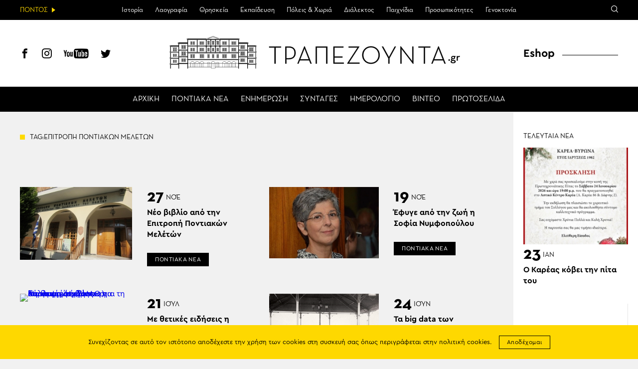

--- FILE ---
content_type: text/html; charset=UTF-8
request_url: https://www.trapezounta.gr/tag/%CE%B5%CF%80%CE%B9%CF%84%CF%81%CE%BF%CF%80%CE%B7-%CF%80%CE%BF%CE%BD%CF%84%CE%B9%CE%B1%CE%BA%CF%89%CE%BD-%CE%BC%CE%B5%CE%BB%CE%B5%CF%84%CF%89%CE%BD/page/2/
body_size: 14722
content:
<!DOCTYPE html>
<htmllang="el" class="jsarchive paged tag tag-887 paged-2 tag-paged-2 wp-theme-vg-twig theme-vg-twig woocommerce-no-js">
<head>
    <meta charset="UTF-8">
    <meta http-equiv="X-UA-Compatible" content="IE=edge,chrome=1">
    <meta name="viewport" content="width=device-width, initial-scale=1.0, maximum-scale=1, user-scalable=no">
    <meta name="format-detection" content="telephone=no">
    <meta name="blitz" content="mu-659c418a-34b5e56c-4cfac132-ab860575">
    <meta id="token" name="token" content="1ee6498112"><meta name='robots' content='index, follow, max-image-preview:large, max-snippet:-1, max-video-preview:-1' />
	<style>img:is([sizes="auto" i], [sizes^="auto," i]) { contain-intrinsic-size: 3000px 1500px }</style>
	
	<!-- This site is optimized with the Yoast SEO plugin v22.3 - https://yoast.com/wordpress/plugins/seo/ -->
	<title>ΕΠΙΤΡΟΠΗ ΠΟΝΤΙΑΚΩΝ ΜΕΛΕΤΩΝ | Σελίδα 2 από 2 | ΤΡΑΠΕΖΟΥΝΤΑ.gr</title>
	<link rel="canonical" href="https://www.trapezounta.gr/tag/επιτροπη-ποντιακων-μελετων/page/2/" />
	<link rel="prev" href="https://www.trapezounta.gr/tag/%ce%b5%cf%80%ce%b9%cf%84%cf%81%ce%bf%cf%80%ce%b7-%cf%80%ce%bf%ce%bd%cf%84%ce%b9%ce%b1%ce%ba%cf%89%ce%bd-%ce%bc%ce%b5%ce%bb%ce%b5%cf%84%cf%89%ce%bd/" />
	<meta property="og:locale" content="el_GR" />
	<meta property="og:type" content="article" />
	<meta property="og:title" content="ΕΠΙΤΡΟΠΗ ΠΟΝΤΙΑΚΩΝ ΜΕΛΕΤΩΝ | Σελίδα 2 από 2 | ΤΡΑΠΕΖΟΥΝΤΑ.gr" />
	<meta property="og:url" content="https://www.trapezounta.gr/tag/επιτροπη-ποντιακων-μελετων/" />
	<meta property="og:site_name" content="ΤΡΑΠΕΖΟΥΝΤΑ.gr" />
	<script type="application/ld+json" class="yoast-schema-graph">{"@context":"https://schema.org","@graph":[{"@type":"CollectionPage","@id":"https://www.trapezounta.gr/tag/%ce%b5%cf%80%ce%b9%cf%84%cf%81%ce%bf%cf%80%ce%b7-%cf%80%ce%bf%ce%bd%cf%84%ce%b9%ce%b1%ce%ba%cf%89%ce%bd-%ce%bc%ce%b5%ce%bb%ce%b5%cf%84%cf%89%ce%bd/","url":"https://www.trapezounta.gr/tag/%ce%b5%cf%80%ce%b9%cf%84%cf%81%ce%bf%cf%80%ce%b7-%cf%80%ce%bf%ce%bd%cf%84%ce%b9%ce%b1%ce%ba%cf%89%ce%bd-%ce%bc%ce%b5%ce%bb%ce%b5%cf%84%cf%89%ce%bd/page/2/","name":"ΕΠΙΤΡΟΠΗ ΠΟΝΤΙΑΚΩΝ ΜΕΛΕΤΩΝ | Σελίδα 2 από 2 | ΤΡΑΠΕΖΟΥΝΤΑ.gr","isPartOf":{"@id":"https://www.trapezounta.gr/#website"},"primaryImageOfPage":{"@id":"https://www.trapezounta.gr/tag/%ce%b5%cf%80%ce%b9%cf%84%cf%81%ce%bf%cf%80%ce%b7-%cf%80%ce%bf%ce%bd%cf%84%ce%b9%ce%b1%ce%ba%cf%89%ce%bd-%ce%bc%ce%b5%ce%bb%ce%b5%cf%84%cf%89%ce%bd/page/2/#primaryimage"},"image":{"@id":"https://www.trapezounta.gr/tag/%ce%b5%cf%80%ce%b9%cf%84%cf%81%ce%bf%cf%80%ce%b7-%cf%80%ce%bf%ce%bd%cf%84%ce%b9%ce%b1%ce%ba%cf%89%ce%bd-%ce%bc%ce%b5%ce%bb%ce%b5%cf%84%cf%89%ce%bd/page/2/#primaryimage"},"thumbnailUrl":"https://trapezounta.eu-central-1.linodeobjects.com/uploads/2020/04/epitropi_pontiakon_meleton.jpg","breadcrumb":{"@id":"https://www.trapezounta.gr/tag/%ce%b5%cf%80%ce%b9%cf%84%cf%81%ce%bf%cf%80%ce%b7-%cf%80%ce%bf%ce%bd%cf%84%ce%b9%ce%b1%ce%ba%cf%89%ce%bd-%ce%bc%ce%b5%ce%bb%ce%b5%cf%84%cf%89%ce%bd/page/2/#breadcrumb"},"inLanguage":"el"},{"@type":"ImageObject","inLanguage":"el","@id":"https://www.trapezounta.gr/tag/%ce%b5%cf%80%ce%b9%cf%84%cf%81%ce%bf%cf%80%ce%b7-%cf%80%ce%bf%ce%bd%cf%84%ce%b9%ce%b1%ce%ba%cf%89%ce%bd-%ce%bc%ce%b5%ce%bb%ce%b5%cf%84%cf%89%ce%bd/page/2/#primaryimage","url":"https://trapezounta.eu-central-1.linodeobjects.com/uploads/2020/04/epitropi_pontiakon_meleton.jpg","contentUrl":"https://trapezounta.eu-central-1.linodeobjects.com/uploads/2020/04/epitropi_pontiakon_meleton.jpg","width":900,"height":600,"caption":"(Φωτ.: Θοδωρής Μακρίδης)"},{"@type":"BreadcrumbList","@id":"https://www.trapezounta.gr/tag/%ce%b5%cf%80%ce%b9%cf%84%cf%81%ce%bf%cf%80%ce%b7-%cf%80%ce%bf%ce%bd%cf%84%ce%b9%ce%b1%ce%ba%cf%89%ce%bd-%ce%bc%ce%b5%ce%bb%ce%b5%cf%84%cf%89%ce%bd/page/2/#breadcrumb","itemListElement":[{"@type":"ListItem","position":1,"name":"Home","item":"https://www.trapezounta.gr/"},{"@type":"ListItem","position":2,"name":"ΕΠΙΤΡΟΠΗ ΠΟΝΤΙΑΚΩΝ ΜΕΛΕΤΩΝ"}]},{"@type":"WebSite","@id":"https://www.trapezounta.gr/#website","url":"https://www.trapezounta.gr/","name":"ΤΡΑΠΕΖΟΥΝΤΑ.gr","description":"","potentialAction":[{"@type":"SearchAction","target":{"@type":"EntryPoint","urlTemplate":"https://www.trapezounta.gr/?s={search_term_string}"},"query-input":"required name=search_term_string"}],"inLanguage":"el"}]}</script>
	<!-- / Yoast SEO plugin. -->


<link rel='dns-prefetch' href='//trapezounta.eu-central-1.linodeobjects.com' />
<link rel='stylesheet' id='wp-block-library-css' href='https://www.trapezounta.gr/wp-includes/css/dist/block-library/style.min.css?ver=6.8.3' type='text/css' media='all' />
<style id='classic-theme-styles-inline-css' type='text/css'>
/*! This file is auto-generated */
.wp-block-button__link{color:#fff;background-color:#32373c;border-radius:9999px;box-shadow:none;text-decoration:none;padding:calc(.667em + 2px) calc(1.333em + 2px);font-size:1.125em}.wp-block-file__button{background:#32373c;color:#fff;text-decoration:none}
</style>
<style id='global-styles-inline-css' type='text/css'>
:root{--wp--preset--aspect-ratio--square: 1;--wp--preset--aspect-ratio--4-3: 4/3;--wp--preset--aspect-ratio--3-4: 3/4;--wp--preset--aspect-ratio--3-2: 3/2;--wp--preset--aspect-ratio--2-3: 2/3;--wp--preset--aspect-ratio--16-9: 16/9;--wp--preset--aspect-ratio--9-16: 9/16;--wp--preset--color--black: #000000;--wp--preset--color--cyan-bluish-gray: #abb8c3;--wp--preset--color--white: #ffffff;--wp--preset--color--pale-pink: #f78da7;--wp--preset--color--vivid-red: #cf2e2e;--wp--preset--color--luminous-vivid-orange: #ff6900;--wp--preset--color--luminous-vivid-amber: #fcb900;--wp--preset--color--light-green-cyan: #7bdcb5;--wp--preset--color--vivid-green-cyan: #00d084;--wp--preset--color--pale-cyan-blue: #8ed1fc;--wp--preset--color--vivid-cyan-blue: #0693e3;--wp--preset--color--vivid-purple: #9b51e0;--wp--preset--gradient--vivid-cyan-blue-to-vivid-purple: linear-gradient(135deg,rgba(6,147,227,1) 0%,rgb(155,81,224) 100%);--wp--preset--gradient--light-green-cyan-to-vivid-green-cyan: linear-gradient(135deg,rgb(122,220,180) 0%,rgb(0,208,130) 100%);--wp--preset--gradient--luminous-vivid-amber-to-luminous-vivid-orange: linear-gradient(135deg,rgba(252,185,0,1) 0%,rgba(255,105,0,1) 100%);--wp--preset--gradient--luminous-vivid-orange-to-vivid-red: linear-gradient(135deg,rgba(255,105,0,1) 0%,rgb(207,46,46) 100%);--wp--preset--gradient--very-light-gray-to-cyan-bluish-gray: linear-gradient(135deg,rgb(238,238,238) 0%,rgb(169,184,195) 100%);--wp--preset--gradient--cool-to-warm-spectrum: linear-gradient(135deg,rgb(74,234,220) 0%,rgb(151,120,209) 20%,rgb(207,42,186) 40%,rgb(238,44,130) 60%,rgb(251,105,98) 80%,rgb(254,248,76) 100%);--wp--preset--gradient--blush-light-purple: linear-gradient(135deg,rgb(255,206,236) 0%,rgb(152,150,240) 100%);--wp--preset--gradient--blush-bordeaux: linear-gradient(135deg,rgb(254,205,165) 0%,rgb(254,45,45) 50%,rgb(107,0,62) 100%);--wp--preset--gradient--luminous-dusk: linear-gradient(135deg,rgb(255,203,112) 0%,rgb(199,81,192) 50%,rgb(65,88,208) 100%);--wp--preset--gradient--pale-ocean: linear-gradient(135deg,rgb(255,245,203) 0%,rgb(182,227,212) 50%,rgb(51,167,181) 100%);--wp--preset--gradient--electric-grass: linear-gradient(135deg,rgb(202,248,128) 0%,rgb(113,206,126) 100%);--wp--preset--gradient--midnight: linear-gradient(135deg,rgb(2,3,129) 0%,rgb(40,116,252) 100%);--wp--preset--font-size--small: 13px;--wp--preset--font-size--medium: 20px;--wp--preset--font-size--large: 36px;--wp--preset--font-size--x-large: 42px;--wp--preset--spacing--20: 0.44rem;--wp--preset--spacing--30: 0.67rem;--wp--preset--spacing--40: 1rem;--wp--preset--spacing--50: 1.5rem;--wp--preset--spacing--60: 2.25rem;--wp--preset--spacing--70: 3.38rem;--wp--preset--spacing--80: 5.06rem;--wp--preset--shadow--natural: 6px 6px 9px rgba(0, 0, 0, 0.2);--wp--preset--shadow--deep: 12px 12px 50px rgba(0, 0, 0, 0.4);--wp--preset--shadow--sharp: 6px 6px 0px rgba(0, 0, 0, 0.2);--wp--preset--shadow--outlined: 6px 6px 0px -3px rgba(255, 255, 255, 1), 6px 6px rgba(0, 0, 0, 1);--wp--preset--shadow--crisp: 6px 6px 0px rgba(0, 0, 0, 1);}:where(.is-layout-flex){gap: 0.5em;}:where(.is-layout-grid){gap: 0.5em;}body .is-layout-flex{display: flex;}.is-layout-flex{flex-wrap: wrap;align-items: center;}.is-layout-flex > :is(*, div){margin: 0;}body .is-layout-grid{display: grid;}.is-layout-grid > :is(*, div){margin: 0;}:where(.wp-block-columns.is-layout-flex){gap: 2em;}:where(.wp-block-columns.is-layout-grid){gap: 2em;}:where(.wp-block-post-template.is-layout-flex){gap: 1.25em;}:where(.wp-block-post-template.is-layout-grid){gap: 1.25em;}.has-black-color{color: var(--wp--preset--color--black) !important;}.has-cyan-bluish-gray-color{color: var(--wp--preset--color--cyan-bluish-gray) !important;}.has-white-color{color: var(--wp--preset--color--white) !important;}.has-pale-pink-color{color: var(--wp--preset--color--pale-pink) !important;}.has-vivid-red-color{color: var(--wp--preset--color--vivid-red) !important;}.has-luminous-vivid-orange-color{color: var(--wp--preset--color--luminous-vivid-orange) !important;}.has-luminous-vivid-amber-color{color: var(--wp--preset--color--luminous-vivid-amber) !important;}.has-light-green-cyan-color{color: var(--wp--preset--color--light-green-cyan) !important;}.has-vivid-green-cyan-color{color: var(--wp--preset--color--vivid-green-cyan) !important;}.has-pale-cyan-blue-color{color: var(--wp--preset--color--pale-cyan-blue) !important;}.has-vivid-cyan-blue-color{color: var(--wp--preset--color--vivid-cyan-blue) !important;}.has-vivid-purple-color{color: var(--wp--preset--color--vivid-purple) !important;}.has-black-background-color{background-color: var(--wp--preset--color--black) !important;}.has-cyan-bluish-gray-background-color{background-color: var(--wp--preset--color--cyan-bluish-gray) !important;}.has-white-background-color{background-color: var(--wp--preset--color--white) !important;}.has-pale-pink-background-color{background-color: var(--wp--preset--color--pale-pink) !important;}.has-vivid-red-background-color{background-color: var(--wp--preset--color--vivid-red) !important;}.has-luminous-vivid-orange-background-color{background-color: var(--wp--preset--color--luminous-vivid-orange) !important;}.has-luminous-vivid-amber-background-color{background-color: var(--wp--preset--color--luminous-vivid-amber) !important;}.has-light-green-cyan-background-color{background-color: var(--wp--preset--color--light-green-cyan) !important;}.has-vivid-green-cyan-background-color{background-color: var(--wp--preset--color--vivid-green-cyan) !important;}.has-pale-cyan-blue-background-color{background-color: var(--wp--preset--color--pale-cyan-blue) !important;}.has-vivid-cyan-blue-background-color{background-color: var(--wp--preset--color--vivid-cyan-blue) !important;}.has-vivid-purple-background-color{background-color: var(--wp--preset--color--vivid-purple) !important;}.has-black-border-color{border-color: var(--wp--preset--color--black) !important;}.has-cyan-bluish-gray-border-color{border-color: var(--wp--preset--color--cyan-bluish-gray) !important;}.has-white-border-color{border-color: var(--wp--preset--color--white) !important;}.has-pale-pink-border-color{border-color: var(--wp--preset--color--pale-pink) !important;}.has-vivid-red-border-color{border-color: var(--wp--preset--color--vivid-red) !important;}.has-luminous-vivid-orange-border-color{border-color: var(--wp--preset--color--luminous-vivid-orange) !important;}.has-luminous-vivid-amber-border-color{border-color: var(--wp--preset--color--luminous-vivid-amber) !important;}.has-light-green-cyan-border-color{border-color: var(--wp--preset--color--light-green-cyan) !important;}.has-vivid-green-cyan-border-color{border-color: var(--wp--preset--color--vivid-green-cyan) !important;}.has-pale-cyan-blue-border-color{border-color: var(--wp--preset--color--pale-cyan-blue) !important;}.has-vivid-cyan-blue-border-color{border-color: var(--wp--preset--color--vivid-cyan-blue) !important;}.has-vivid-purple-border-color{border-color: var(--wp--preset--color--vivid-purple) !important;}.has-vivid-cyan-blue-to-vivid-purple-gradient-background{background: var(--wp--preset--gradient--vivid-cyan-blue-to-vivid-purple) !important;}.has-light-green-cyan-to-vivid-green-cyan-gradient-background{background: var(--wp--preset--gradient--light-green-cyan-to-vivid-green-cyan) !important;}.has-luminous-vivid-amber-to-luminous-vivid-orange-gradient-background{background: var(--wp--preset--gradient--luminous-vivid-amber-to-luminous-vivid-orange) !important;}.has-luminous-vivid-orange-to-vivid-red-gradient-background{background: var(--wp--preset--gradient--luminous-vivid-orange-to-vivid-red) !important;}.has-very-light-gray-to-cyan-bluish-gray-gradient-background{background: var(--wp--preset--gradient--very-light-gray-to-cyan-bluish-gray) !important;}.has-cool-to-warm-spectrum-gradient-background{background: var(--wp--preset--gradient--cool-to-warm-spectrum) !important;}.has-blush-light-purple-gradient-background{background: var(--wp--preset--gradient--blush-light-purple) !important;}.has-blush-bordeaux-gradient-background{background: var(--wp--preset--gradient--blush-bordeaux) !important;}.has-luminous-dusk-gradient-background{background: var(--wp--preset--gradient--luminous-dusk) !important;}.has-pale-ocean-gradient-background{background: var(--wp--preset--gradient--pale-ocean) !important;}.has-electric-grass-gradient-background{background: var(--wp--preset--gradient--electric-grass) !important;}.has-midnight-gradient-background{background: var(--wp--preset--gradient--midnight) !important;}.has-small-font-size{font-size: var(--wp--preset--font-size--small) !important;}.has-medium-font-size{font-size: var(--wp--preset--font-size--medium) !important;}.has-large-font-size{font-size: var(--wp--preset--font-size--large) !important;}.has-x-large-font-size{font-size: var(--wp--preset--font-size--x-large) !important;}
:where(.wp-block-post-template.is-layout-flex){gap: 1.25em;}:where(.wp-block-post-template.is-layout-grid){gap: 1.25em;}
:where(.wp-block-columns.is-layout-flex){gap: 2em;}:where(.wp-block-columns.is-layout-grid){gap: 2em;}
:root :where(.wp-block-pullquote){font-size: 1.5em;line-height: 1.6;}
</style>
<style id='woocommerce-inline-inline-css' type='text/css'>
.woocommerce form .form-row .required { visibility: visible; }
</style>
<link rel='stylesheet' id='app-css' href='https://www.trapezounta.gr/wp-content/themes/vg-twig/build/app.css?ver=3.0.6' type='text/css' media='all' />
<script type="text/javascript" src="https://www.trapezounta.gr/wp-includes/js/jquery/jquery.min.js?ver=3.7.1" id="jquery-core-js"></script>
<script type="text/javascript" src="https://www.trapezounta.gr/wp-includes/js/jquery/jquery-migrate.min.js?ver=3.4.1" id="jquery-migrate-js"></script>
<script type="text/javascript" src="https://www.trapezounta.gr/wp-content/plugins/woocommerce/assets/js/jquery-blockui/jquery.blockUI.min.js?ver=2.7.0-wc.8.4.0" id="jquery-blockui-js" defer="defer" data-wp-strategy="defer"></script>
<script type="text/javascript" src="https://www.trapezounta.gr/wp-content/plugins/woocommerce/assets/js/js-cookie/js.cookie.min.js?ver=2.1.4-wc.8.4.0" id="js-cookie-js" defer="defer" data-wp-strategy="defer"></script>
<script type="text/javascript" id="woocommerce-js-extra">
/* <![CDATA[ */
var woocommerce_params = {"ajax_url":"\/wp-admin\/admin-ajax.php","wc_ajax_url":"\/?wc-ajax=%%endpoint%%"};
/* ]]> */
</script>
<script type="text/javascript" src="https://www.trapezounta.gr/wp-content/plugins/woocommerce/assets/js/frontend/woocommerce.min.js?ver=8.4.0" id="woocommerce-js" defer="defer" data-wp-strategy="defer"></script>
<link rel="https://api.w.org/" href="https://www.trapezounta.gr/wp-json/" /><link rel="alternate" title="JSON" type="application/json" href="https://www.trapezounta.gr/wp-json/wp/v2/tags/887" />	<noscript><style>.woocommerce-product-gallery{ opacity: 1 !important; }</style></noscript>
	
    <script async src="https://www.googletagmanager.com/gtag/js?id=UA-111105169-1"></script>
    <script>
        window.dataLayer = window.dataLayer || [];

        function gtag() {
            dataLayer.push(arguments);
        }

        gtag('js', new Date());
        gtag('config', 'UA-111105169-1');
    </script>    <style>
        #shipping_method {
            list-style: none;
            margin: 0;
            padding: 10px 0;
        }

        #shipping_method label {
            display: inline;
        }
    </style>
</head>
<body>
<div id="app"><header id="header">
    <div class="header__upper">
        <div class="header__intro"><span>ΠΟΝΤΟΣ</span></div>
        <div class="header__menu">
            <ul>                <li class=" menu-item menu-item-type-post_type menu-item-object-page menu-item-443 menu-item-has-children">
                    <a href="https://www.trapezounta.gr/pontus/history-of-pontus/">Ιστορία</a>                    <ul>                        <li class=" menu-item menu-item-type-post_type menu-item-object-page menu-item-444">
                            <a href="https://www.trapezounta.gr/pontus/history-of-pontus/timeline/">Χρονολόγιο</a>
                        </li>                    </ul>                </li>                <li class=" menu-item menu-item-type-taxonomy menu-item-object-category menu-item-17 menu-item-has-children">
                    <a href="https://www.trapezounta.gr/articles/pontus/culture/">Λαογραφία</a>                    <ul>                        <li class=" menu-item menu-item-type-taxonomy menu-item-object-category menu-item-338">
                            <a href="https://www.trapezounta.gr/articles/pontus/culture/customs-and-practices/">Ήθη & έθιμα</a>
                        </li>                        <li class=" menu-item menu-item-type-post_type menu-item-object-page menu-item-383">
                            <a href="https://www.trapezounta.gr/pontus/culture/clothing/">Ενδυμασία</a>
                        </li>                        <li class=" menu-item menu-item-type-post_type menu-item-object-page menu-item-384">
                            <a href="https://www.trapezounta.gr/pontus/culture/dances/">Χοροί</a>
                        </li>                        <li class=" menu-item menu-item-type-post_type menu-item-object-page menu-item-385">
                            <a href="https://www.trapezounta.gr/pontus/culture/music-instruments/">Μουσικά όργανα</a>
                        </li>                    </ul>                </li>                <li class=" menu-item menu-item-type-taxonomy menu-item-object-category menu-item-13 menu-item-has-children">
                    <a href="https://www.trapezounta.gr/articles/pontus/religion/">Θρησκεία</a>                    <ul>                        <li class=" menu-item menu-item-type-taxonomy menu-item-object-category menu-item-374">
                            <a href="https://www.trapezounta.gr/articles/pontus/religion/churches-and-monasteries/">Μονές & εκκλησίες</a>
                        </li>                        <li class=" menu-item menu-item-type-taxonomy menu-item-object-category menu-item-375">
                            <a href="https://www.trapezounta.gr/articles/pontus/religion/saints-of-pontus/">Οι άγιοι του Πόντου</a>
                        </li>                    </ul>                </li>                <li class=" menu-item menu-item-type-taxonomy menu-item-object-category menu-item-505">
                    <a href="https://www.trapezounta.gr/articles/education/">Εκπαίδευση</a>                </li>                <li class=" menu-item menu-item-type-taxonomy menu-item-object-category menu-item-16">
                    <a href="https://www.trapezounta.gr/articles/pontus/locations/">Πόλεις & Χωριά</a>                </li>                <li class=" menu-item menu-item-type-taxonomy menu-item-object-category menu-item-11 menu-item-has-children">
                    <a href="https://www.trapezounta.gr/articles/pontus/language/">Διάλεκτος</a>                    <ul>                        <li class=" menu-item menu-item-type-taxonomy menu-item-object-category menu-item-369">
                            <a href="https://www.trapezounta.gr/articles/pontus/language/texts-and-songs/">Κείμενα & τραγούδια</a>
                        </li>                        <li class=" menu-item menu-item-type-post_type menu-item-object-page menu-item-373">
                            <a href="https://www.trapezounta.gr/pontus/language/seasons-and-months/">Οι εποχές &#038; οι μήνες</a>
                        </li>                        <li class=" menu-item menu-item-type-post_type menu-item-object-page menu-item-413">
                            <a href="https://www.trapezounta.gr/pontus/language/paroimies-and-ainigmata/">Παροιμίες &#038; αινίγματα</a>
                        </li>                        <li class=" menu-item menu-item-type-post_type menu-item-object-page menu-item-503">
                            <a href="https://www.trapezounta.gr/pontus/language/pontiaka-distixa/">Ποντιακά δίστιχα</a>
                        </li>                        <li class=" menu-item menu-item-type-taxonomy menu-item-object-category menu-item-368">
                            <a href="https://www.trapezounta.gr/articles/pontus/language/anecdotes/">Ανέκδοτα</a>
                        </li>                    </ul>                </li>                <li class=" menu-item menu-item-type-taxonomy menu-item-object-category menu-item-15">
                    <a href="https://www.trapezounta.gr/articles/pontus/games/">Παιχνίδια</a>                </li>                <li class=" menu-item menu-item-type-taxonomy menu-item-object-category menu-item-18">
                    <a href="https://www.trapezounta.gr/articles/pontus/people/">Προσωπικότητες</a>                </li>                <li class=" menu-item menu-item-type-taxonomy menu-item-object-category menu-item-10">
                    <a href="https://www.trapezounta.gr/articles/pontus/genocide/">Γενοκτονία</a>                </li>            </ul>
        </div>
        <div class="header__links">
            <div class="search-icon"><span class="icon-search"></span></div>
        </div>
        <div class="header__search">
            <form class="search-form" action="https://www.trapezounta.gr">
                <input type="search" id="s" name="s" placeholder="Αναζήτηση">
                <input type="submit" value="Αναζήτηση">
                <input type="hidden" name="post_type" value="post">
            </form>
        </div>
    </div>
    <div class="header__lower">
        <div class="header__social">
            <a href="https://www.facebook.com/trapezounta.gr/" title="Facebook" target="_blank"><span class="icon-header-facebook"></span></a>
            <a href="https://www.instagram.com/trapezounta.gr/" title="Instagram" target="_blank"><span class="icon-header-instagram"></span></a>
            <a href="https://www.youtube.com/channel/UCZm6qf2c2_-s3XGWvRSTbhA/" title="YouTube" target="_blank"><span class="icon-header-youtube"></span></a>
            <a href="https://twitter.com/trapezountagr" title="Twitter" target="_blank"><span class="icon-header-twitter"></span></a>
        </div>
        <div class="header__logo">
            <a href="https://www.trapezounta.gr" title="ΤΡΑΠΕΖΟΥΝΤΑ.gr" rel="home">
                <img src="https://www.trapezounta.gr/wp-content/themes/vg-twig/assets/img/logo_new.svg" alt="ΤΡΑΠΕΖΟΥΝΤΑ.gr">
            </a>
        </div>
        <div class="header__button"><span></span></div>
        <div class="header__menu">
            <ul>                <li class=" menu-item menu-item-type-post_type menu-item-object-page menu-item-home menu-item-19"><a href="https://www.trapezounta.gr/">ΑΡΧΙΚΗ</a></li>                <li class=" menu-item menu-item-type-taxonomy menu-item-object-category menu-item-20"><a href="https://www.trapezounta.gr/articles/pontus-news/">ΠΟΝΤΙΑΚΑ ΝΕΑ</a></li>                <li class=" menu-item menu-item-type-taxonomy menu-item-object-category menu-item-21"><a href="https://www.trapezounta.gr/articles/news/">ΕΝΗΜΕΡΩΣΗ</a></li>                <li class=" menu-item menu-item-type-taxonomy menu-item-object-recipes menu-item-100"><a href="https://www.trapezounta.gr/recipes/pontiakes/">ΣΥΝΤΑΓΕΣ</a></li>                <li class=" menu-item menu-item-type-post_type_archive menu-item-object-event menu-item-145"><a href="https://www.trapezounta.gr/event/">ΗΜΕΡΟΛΟΓΙΟ</a></li>                <li class=" menu-item menu-item-type-taxonomy menu-item-object-category menu-item-387"><a href="https://www.trapezounta.gr/articles/video/">ΒΙΝΤΕΟ</a></li>                <li class=" menu-item menu-item-type-post_type menu-item-object-page menu-item-435"><a href="https://www.trapezounta.gr/newspapers/">ΠΡΩΤΟΣΕΛΙΔΑ</a></li>            </ul>
        </div>
        <div class="header__menu__mobile">
            <ul>                <li class="top menu-item menu-item-type-post_type menu-item-object-page menu-item-home menu-item-260">
                    <a href="https://www.trapezounta.gr/">ΑΡΧΙΚΗ</a>                </li>                <li class="top menu-item menu-item-type-taxonomy menu-item-object-category menu-item-265">
                    <a href="https://www.trapezounta.gr/articles/pontus-news/">ΠΟΝΤΙΑΚΑ ΝΕΑ</a>                </li>                <li class="top menu-item menu-item-type-taxonomy menu-item-object-category menu-item-264">
                    <a href="https://www.trapezounta.gr/articles/news/">ΕΝΗΜΕΡΩΣΗ</a>                </li>                <li class="top menu-item menu-item-type-custom menu-item-object-custom menu-item-295">
                    <a href="/recipes/pontiakes/">ΣΥΝΤΑΓΕΣ</a>                </li>                <li class="top menu-item menu-item-type-post_type_archive menu-item-object-event menu-item-294">
                    <a href="https://www.trapezounta.gr/event/">ΗΜΕΡΟΛΟΓΙΟ</a>                </li>                <li class="top menu-item menu-item-type-taxonomy menu-item-object-category menu-item-263">
                    <a href="https://www.trapezounta.gr/articles/video/">ΒΙΝΤΕΟ</a>                </li>                <li class=" menu-item menu-item-type-post_type menu-item-object-page menu-item-436">
                    <a href="https://www.trapezounta.gr/newspapers/">ΠΡΩΤΟΣΕΛΙΔΑ</a>                </li>                <li class="pontus menu-item menu-item-type-taxonomy menu-item-object-category menu-item-266 menu-item-has-children">
                    <a href="https://www.trapezounta.gr/articles/pontus/">ΠΟΝΤΟΣ</a>                    <ul>                        <li class=" menu-item menu-item-type-post_type menu-item-object-page menu-item-445 menu-item-has-children">
                            <a href="https://www.trapezounta.gr/pontus/history-of-pontus/">ΙΣΤΟΡΙΑ</a>                            <ul>                                <li class=" menu-item menu-item-type-post_type menu-item-object-page menu-item-446">
                                    <a href="https://www.trapezounta.gr/pontus/history-of-pontus/timeline/">Χρονολόγιο</a>
                                </li>                            </ul>                        </li>                        <li class=" menu-item menu-item-type-taxonomy menu-item-object-category menu-item-281 menu-item-has-children">
                            <a href="https://www.trapezounta.gr/articles/pontus/culture/">ΛΑΟΓΡΑΦΙΑ</a>                            <ul>                                <li class=" menu-item menu-item-type-taxonomy menu-item-object-category menu-item-283">
                                    <a href="https://www.trapezounta.gr/articles/pontus/culture/customs-and-practices/">Ήθη & έθιμα</a>
                                </li>                                <li class=" menu-item menu-item-type-post_type menu-item-object-page menu-item-388">
                                    <a href="https://www.trapezounta.gr/pontus/culture/clothing/">Ενδυμασία</a>
                                </li>                                <li class=" menu-item menu-item-type-post_type menu-item-object-page menu-item-389">
                                    <a href="https://www.trapezounta.gr/pontus/culture/dances/">Χοροί</a>
                                </li>                                <li class=" menu-item menu-item-type-post_type menu-item-object-page menu-item-390">
                                    <a href="https://www.trapezounta.gr/pontus/culture/music-instruments/">Μουσικά όργανα</a>
                                </li>                            </ul>                        </li>                        <li class=" menu-item menu-item-type-taxonomy menu-item-object-category menu-item-275 menu-item-has-children">
                            <a href="https://www.trapezounta.gr/articles/pontus/religion/">ΘΡΗΣΚΕΙΑ</a>                            <ul>                                <li class=" menu-item menu-item-type-taxonomy menu-item-object-category menu-item-391">
                                    <a href="https://www.trapezounta.gr/articles/pontus/religion/churches-and-monasteries/">Μονές & εκκλησίες</a>
                                </li>                                <li class=" menu-item menu-item-type-taxonomy menu-item-object-category menu-item-392">
                                    <a href="https://www.trapezounta.gr/articles/pontus/religion/saints-of-pontus/">Οι άγιοι του Πόντου</a>
                                </li>                            </ul>                        </li>                        <li class=" menu-item menu-item-type-taxonomy menu-item-object-category menu-item-506">
                            <a href="https://www.trapezounta.gr/articles/education/">ΕΚΠΑΙΔΕΥΣΗ</a>                            <ul>                            </ul>                        </li>                        <li class=" menu-item menu-item-type-taxonomy menu-item-object-category menu-item-280">
                            <a href="https://www.trapezounta.gr/articles/pontus/locations/">ΠΟΛΕΙΣ & ΧΩΡΙΑ</a>                            <ul>                            </ul>                        </li>                        <li class=" menu-item menu-item-type-taxonomy menu-item-object-category menu-item-268 menu-item-has-children">
                            <a href="https://www.trapezounta.gr/articles/pontus/language/">ΔΙΑΛΕΚΤΟΣ</a>                            <ul>                                <li class=" menu-item menu-item-type-taxonomy menu-item-object-category menu-item-270">
                                    <a href="https://www.trapezounta.gr/articles/pontus/language/texts-and-songs/">Κείμενα & τραγούδια</a>
                                </li>                                <li class=" menu-item menu-item-type-post_type menu-item-object-page menu-item-394">
                                    <a href="https://www.trapezounta.gr/pontus/language/seasons-and-months/">Οι εποχές &#038; οι μήνες</a>
                                </li>                                <li class=" menu-item menu-item-type-post_type menu-item-object-page menu-item-412">
                                    <a href="https://www.trapezounta.gr/pontus/language/paroimies-and-ainigmata/">Παροιμίες &#038; αινίγματα</a>
                                </li>                                <li class=" menu-item menu-item-type-post_type menu-item-object-page menu-item-502">
                                    <a href="https://www.trapezounta.gr/pontus/language/pontiaka-distixa/">Ποντιακά δίστιχα</a>
                                </li>                                <li class=" menu-item menu-item-type-taxonomy menu-item-object-category menu-item-269">
                                    <a href="https://www.trapezounta.gr/articles/pontus/language/anecdotes/">Ανέκδοτα</a>
                                </li>                            </ul>                        </li>                        <li class=" menu-item menu-item-type-taxonomy menu-item-object-category menu-item-279">
                            <a href="https://www.trapezounta.gr/articles/pontus/games/">ΠΑΙΧΝΙΔΙΑ</a>                            <ul>                            </ul>                        </li>                        <li class=" menu-item menu-item-type-taxonomy menu-item-object-category menu-item-286">
                            <a href="https://www.trapezounta.gr/articles/pontus/people/">ΠΡΟΣΩΠΙΚΟΤΗΤΕΣ</a>                            <ul>                            </ul>                        </li>                        <li class=" menu-item menu-item-type-taxonomy menu-item-object-category menu-item-267">
                            <a href="https://www.trapezounta.gr/articles/pontus/genocide/">ΓΕΝΟΚΤΟΝΙΑ</a>                            <ul>                            </ul>                        </li>                    </ul>                </li>                <li class="eshop menu-item menu-item-type-post_type menu-item-object-page menu-item-261 menu-item-has-children">
                    <a href="https://www.trapezounta.gr/eshop/">ESHOP</a>                    <ul>                        <li class=" menu-item menu-item-type-taxonomy menu-item-object-product_cat menu-item-288 menu-item-has-children">
                            <a href="https://www.trapezounta.gr/product-category/anamnistika/">ΑΝΑΜΝΗΣΤΙΚΑ</a>                            <ul>                                <li class=" menu-item menu-item-type-taxonomy menu-item-object-product_cat menu-item-8325">
                                    <a href="https://www.trapezounta.gr/product-category/anamnistika/mprelok/">Μπρελόκ</a>
                                </li>                                <li class=" menu-item menu-item-type-taxonomy menu-item-object-product_cat menu-item-8326">
                                    <a href="https://www.trapezounta.gr/product-category/anamnistika/rologia-toixou/">Ρολόγια Τοίχου</a>
                                </li>                                <li class=" menu-item menu-item-type-taxonomy menu-item-object-product_cat menu-item-8327">
                                    <a href="https://www.trapezounta.gr/product-category/anamnistika/rologia-xeiros/">Ρολόγια Χειρός</a>
                                </li>                                <li class=" menu-item menu-item-type-taxonomy menu-item-object-product_cat menu-item-8328">
                                    <a href="https://www.trapezounta.gr/product-category/anamnistika/imerologia/">Ημερολόγια</a>
                                </li>                                <li class=" menu-item menu-item-type-taxonomy menu-item-object-product_cat menu-item-8329">
                                    <a href="https://www.trapezounta.gr/product-category/anamnistika/simaies-lavara/">Σημαίες-Λάβαρα</a>
                                </li>                                <li class=" menu-item menu-item-type-taxonomy menu-item-object-product_cat menu-item-8330">
                                    <a href="https://www.trapezounta.gr/product-category/anamnistika/vraxiolia-silikonis/">Βραχιόλια Σιλικόνης</a>
                                </li>                                <li class=" menu-item menu-item-type-taxonomy menu-item-object-product_cat menu-item-8331">
                                    <a href="https://www.trapezounta.gr/product-category/anamnistika/aytokollita/">Αυτοκόλλητα</a>
                                </li>                                <li class=" menu-item menu-item-type-taxonomy menu-item-object-product_cat menu-item-8332">
                                    <a href="https://www.trapezounta.gr/product-category/anamnistika/diafora-anamnistika/">Διάφορα</a>
                                </li>                            </ul>                        </li>                        <li class=" menu-item menu-item-type-taxonomy menu-item-object-product_cat menu-item-291 menu-item-has-children">
                            <a href="https://www.trapezounta.gr/product-category/endymasia/">ΕΝΔΥΜΑΣΙΑ</a>                            <ul>                                <li class=" menu-item menu-item-type-taxonomy menu-item-object-product_cat menu-item-8333">
                                    <a href="https://www.trapezounta.gr/product-category/endymasia/foresies/">Φορεσιές</a>
                                </li>                                <li class=" menu-item menu-item-type-taxonomy menu-item-object-product_cat menu-item-8334">
                                    <a href="https://www.trapezounta.gr/product-category/endymasia/exartimata/">Εξαρτήματα</a>
                                </li>                                <li class=" menu-item menu-item-type-taxonomy menu-item-object-product_cat menu-item-8335">
                                    <a href="https://www.trapezounta.gr/product-category/endymasia/ypodisi/">Υπόδηση</a>
                                </li>                                <li class=" menu-item menu-item-type-taxonomy menu-item-object-product_cat menu-item-8336">
                                    <a href="https://www.trapezounta.gr/product-category/endymasia/mployzakia/">Μπλουζάκια</a>
                                </li>                                <li class=" menu-item menu-item-type-taxonomy menu-item-object-product_cat menu-item-8337">
                                    <a href="https://www.trapezounta.gr/product-category/endymasia/kapela/">Καπέλα</a>
                                </li>                                <li class=" menu-item menu-item-type-taxonomy menu-item-object-product_cat menu-item-8338">
                                    <a href="https://www.trapezounta.gr/product-category/endymasia/diafora/">Διάφορα</a>
                                </li>                            </ul>                        </li>                        <li class=" menu-item menu-item-type-taxonomy menu-item-object-product_cat menu-item-292">
                            <a href="https://www.trapezounta.gr/product-category/kosmima/">ΚΟΣΜΗΜΑ</a>                            <ul>                            </ul>                        </li>                        <li class=" menu-item menu-item-type-taxonomy menu-item-object-product_cat menu-item-293 menu-item-has-children">
                            <a href="https://www.trapezounta.gr/product-category/moysika-organa/">ΜΟΥΣΙΚΑ ΟΡΓΑΝΑ</a>                            <ul>                                <li class=" menu-item menu-item-type-taxonomy menu-item-object-product_cat menu-item-8339">
                                    <a href="https://www.trapezounta.gr/product-category/moysika-organa/lyres/">Λύρες</a>
                                </li>                                <li class=" menu-item menu-item-type-taxonomy menu-item-object-product_cat menu-item-8340">
                                    <a href="https://www.trapezounta.gr/product-category/moysika-organa/ntaoylia/">Νταούλια</a>
                                </li>                                <li class=" menu-item menu-item-type-taxonomy menu-item-object-product_cat menu-item-8341">
                                    <a href="https://www.trapezounta.gr/product-category/moysika-organa/axesouar-organon/">Αξεσουάρ Οργάνων</a>
                                </li>                            </ul>                        </li>                        <li class=" menu-item menu-item-type-taxonomy menu-item-object-product_cat menu-item-290">
                            <a href="https://www.trapezounta.gr/product-category/ekklisiastika-eidi/">ΕΚΚΛΗΣΙΑΣΤΙΚΑ ΕΙΔΗ</a>                            <ul>                            </ul>                        </li>                        <li class=" menu-item menu-item-type-taxonomy menu-item-object-product_cat menu-item-289">
                            <a href="https://www.trapezounta.gr/product-category/biblia/">ΒΙΒΛΙΑ CD/DVD</a>                            <ul>                            </ul>                        </li>                    </ul>                </li>            </ul>
        </div>
        <div class="header__links"><a href="/eshop/">Eshop</a></div>
    </div>
</header>
    <div id="content"><div class="page-category">
    <div class="page__title">
        <div class="max-width">
            <h1>TAG:ΕΠΙΤΡΟΠΗ ΠΟΝΤΙΑΚΩΝ ΜΕΛΕΤΩΝ</h1>
        </div>
    </div>
    <div class="page__content">
        <div class="content__lower">
            <div class="max-width">
                <div class="content__news"><div class="tease tease--post-category--min">    <div class="tease__image">
        <a href="https://www.trapezounta.gr/pontus-news/18859/">
            <img src="https://trapezounta.eu-central-1.linodeobjects.com/uploads/2020/04/epitropi_pontiakon_meleton-300x195.jpg" alt="Νέο βιβλίο από την Επιτροπή Ποντιακών Μελέτών">
        </a>
    </div>    <div class="tease__content">
        <div class="tease__date">
            <span>27</span>
            <span>Νοέ</span>
        </div>
        <div class="tease__title"><a href="https://www.trapezounta.gr/pontus-news/18859/"><h2>Νέο βιβλίο από την Επιτροπή Ποντιακών Μελέτών</h2></a></div>
        <div class="tease__category">            <a href="https://www.trapezounta.gr/articles/pontus-news/">ΠΟΝΤΙΑΚΑ ΝΕΑ</a>        </div>
    </div>
</div>
<div class="tease tease--post-category--min">    <div class="tease__image">
        <a href="https://www.trapezounta.gr/pontus-news/18724/">
            <img src="https://trapezounta.eu-central-1.linodeobjects.com/uploads/2020/11/sofia_nimfopoulou-300x195.jpeg" alt="Έφυγε από την ζωή η Σοφία Νυμφοπούλου">
        </a>
    </div>    <div class="tease__content">
        <div class="tease__date">
            <span>19</span>
            <span>Νοέ</span>
        </div>
        <div class="tease__title"><a href="https://www.trapezounta.gr/pontus-news/18724/"><h2>Έφυγε από την ζωή η Σοφία Νυμφοπούλου</h2></a></div>
        <div class="tease__category">            <a href="https://www.trapezounta.gr/articles/pontus-news/">ΠΟΝΤΙΑΚΑ ΝΕΑ</a>        </div>
    </div>
</div>
<div class="tease tease--post-category--min">    <div class="tease__image tease__video">
        <a href="https://www.trapezounta.gr/pontus-news/17814/">
            <img src="https://img.youtube.com/vi/t1EgMDA-poo/0.jpg" alt="Με θετικές ειδήσεις η σύσκεψη στο ΥΜΑΘ για τη δημιουργία «Τόπου Ιστορικής Μνήμης» στα Απολυμαντήρια Καλαμαριάς (βίντεο)">
        </a>
    </div>    <div class="tease__content">
        <div class="tease__date">
            <span>21</span>
            <span>Ιούλ</span>
        </div>
        <div class="tease__title"><a href="https://www.trapezounta.gr/pontus-news/17814/"><h2>Με θετικές ειδήσεις η σύσκεψη στο ΥΜΑΘ για τη δημιουργία «Τόπου Ιστορικής Μνήμης» στα Απολυμαντήρια Καλαμαριάς (βίντεο)</h2></a></div>
        <div class="tease__category">            <a href="https://www.trapezounta.gr/articles/pontus-news/">ΠΟΝΤΙΑΚΑ ΝΕΑ</a>        </div>
    </div>
</div>
<div class="tease tease--post-category--min">    <div class="tease__image">
        <a href="https://www.trapezounta.gr/pontus-news/17518/">
            <img src="https://trapezounta.eu-central-1.linodeobjects.com/uploads/2020/06/prosfiges_stin-kerkira-300x195.jpg" alt="Τα big data των προσφύγων της Μικράς Ασίας">
        </a>
    </div>    <div class="tease__content">
        <div class="tease__date">
            <span>24</span>
            <span>Ιούν</span>
        </div>
        <div class="tease__title"><a href="https://www.trapezounta.gr/pontus-news/17518/"><h2>Τα big data των προσφύγων της Μικράς Ασίας</h2></a></div>
        <div class="tease__category">            <a href="https://www.trapezounta.gr/articles/pontus-news/">ΠΟΝΤΙΑΚΑ ΝΕΑ</a>        </div>
    </div>
</div>
                </div>
            </div>
        </div>
        <div class="content__middle">
            <div class="max-width">
                <div class="content__news"><div class="tease tease--post-category--min">    <div class="tease__image">
        <a href="https://www.trapezounta.gr/pontus-news/17473/">
            <img src="https://trapezounta.eu-central-1.linodeobjects.com/uploads/2020/04/epitropi_pontiakon_meleton-300x195.jpg" alt="Η Επιτροπή Ποντιακών Μελετών ανοίγει και πάλι τις πόρτες του «Μουσείου Ποντιακού Ελληνισμού»">
        </a>
    </div>    <div class="tease__content">
        <div class="tease__date">
            <span>18</span>
            <span>Ιούν</span>
        </div>
        <div class="tease__title"><a href="https://www.trapezounta.gr/pontus-news/17473/"><h2>Η Επιτροπή Ποντιακών Μελετών ανοίγει και πάλι τις πόρτες του «Μουσείου Ποντιακού Ελληνισμού»</h2></a></div>
        <div class="tease__category">            <a href="https://www.trapezounta.gr/articles/pontus-news/">ΠΟΝΤΙΑΚΑ ΝΕΑ</a>        </div>
    </div>
</div>
<div class="tease tease--post-category--min">    <div class="tease__image">
        <a href="https://www.trapezounta.gr/pontus-news/16161/">
            <img src="https://trapezounta.eu-central-1.linodeobjects.com/uploads/2020/04/epitropi_pontiakon_meleton-300x195.jpg" alt="Επιτροπή Ποντιακών Μελετών αναστέλλει την προσέλευση του κοινού και την πρόσβαση στη βιβλιοθήκη και το μουσείο της">
        </a>
    </div>    <div class="tease__content">
        <div class="tease__date">
            <span>03</span>
            <span>Απρ</span>
        </div>
        <div class="tease__title"><a href="https://www.trapezounta.gr/pontus-news/16161/"><h2>Επιτροπή Ποντιακών Μελετών αναστέλλει την προσέλευση του κοινού και την πρόσβαση στη βιβλιοθήκη και το μουσείο της</h2></a></div>
        <div class="tease__category">            <a href="https://www.trapezounta.gr/articles/pontus-news/">ΠΟΝΤΙΑΚΑ ΝΕΑ</a>        </div>
    </div>
</div>
<div class="tease tease--post-category--min">    <div class="tease__image">
        <a href="https://www.trapezounta.gr/pontus-news/15488/">
            <img src="https://trapezounta.eu-central-1.linodeobjects.com/uploads/2020/02/Αρχείον-Πόντου-Παράρτημα-39-2019-300x195.jpg" alt="Έκδοση Επιτροπής Ποντιακών Μελετών: «Μαγική-μαντεία ποντιακού ελληνισμού περιοχής Καρς-Αντικαυκάσου»">
        </a>
    </div>    <div class="tease__content">
        <div class="tease__date">
            <span>01</span>
            <span>Φεβ</span>
        </div>
        <div class="tease__title"><a href="https://www.trapezounta.gr/pontus-news/15488/"><h2>Έκδοση Επιτροπής Ποντιακών Μελετών: «Μαγική-μαντεία ποντιακού ελληνισμού περιοχής Καρς-Αντικαυκάσου»</h2></a></div>
        <div class="tease__category">            <a href="https://www.trapezounta.gr/articles/pontus-news/">ΠΟΝΤΙΑΚΑ ΝΕΑ</a>        </div>
    </div>
</div>
<div class="tease tease--post-category--min">    <div class="tease__image">
        <a href="https://www.trapezounta.gr/pontus-news/14512/">
            <img src="https://trapezounta.eu-central-1.linodeobjects.com/uploads/2019/11/epitropi_pontiakon_meleton-300x195.jpg" alt="Επιτροπή Ποντιακών Μελετών: «Τα βιώματα των Ποντίων γίνονται ιστορία»">
        </a>
    </div>    <div class="tease__content">
        <div class="tease__date">
            <span>18</span>
            <span>Νοέ</span>
        </div>
        <div class="tease__title"><a href="https://www.trapezounta.gr/pontus-news/14512/"><h2>Επιτροπή Ποντιακών Μελετών: «Τα βιώματα των Ποντίων γίνονται ιστορία»</h2></a></div>
        <div class="tease__category">            <a href="https://www.trapezounta.gr/articles/pontus-news/">ΠΟΝΤΙΑΚΑ ΝΕΑ</a>        </div>
    </div>
</div>
                </div>
            </div>
        </div>
        <div class="content__lower">
            <div class="max-width">
                <div class="content__news"><div class="tease tease--post-category--min">    <div class="tease__image">
        <a href="https://www.trapezounta.gr/pontus-news/14101/">
            <img src="https://trapezounta.eu-central-1.linodeobjects.com/uploads/2019/10/epitropi-pontiakon-meleton-300x195.jpg" alt="Με μεγάλη επιτυχία ολοκληρώθηκε η ημερίδα-αφιέρωμα στον μητροπολίτη Χρύσανθο Φιλιππίδη από την ΕΠΜ">
        </a>
    </div>    <div class="tease__content">
        <div class="tease__date">
            <span>15</span>
            <span>Οκτ</span>
        </div>
        <div class="tease__title"><a href="https://www.trapezounta.gr/pontus-news/14101/"><h2>Με μεγάλη επιτυχία ολοκληρώθηκε η ημερίδα-αφιέρωμα στον μητροπολίτη Χρύσανθο Φιλιππίδη από την ΕΠΜ</h2></a></div>
        <div class="tease__category">            <a href="https://www.trapezounta.gr/articles/pontus-news/">ΠΟΝΤΙΑΚΑ ΝΕΑ</a>        </div>
    </div>
</div>
<div class="tease tease--post-category--min">    <div class="tease__image">
        <a href="https://www.trapezounta.gr/pontus-news/7377/">
            <img src="https://trapezounta.eu-central-1.linodeobjects.com/uploads/2018/03/vivlio-mathima-001-300x195.jpg" alt="Βιβλία του Άνθιμου Παπαδόπουλου δώρησε η ΕΠΜ για τη διδασκαλία της ποντιακής διαλέκτου στο ΔΠΘ">
        </a>
    </div>    <div class="tease__content">
        <div class="tease__date">
            <span>01</span>
            <span>Νοέ</span>
        </div>
        <div class="tease__title"><a href="https://www.trapezounta.gr/pontus-news/7377/"><h2>Βιβλία του Άνθιμου Παπαδόπουλου δώρησε η ΕΠΜ για τη διδασκαλία της ποντιακής διαλέκτου στο ΔΠΘ</h2></a></div>
        <div class="tease__category">            <a href="https://www.trapezounta.gr/articles/pontus-news/">ΠΟΝΤΙΑΚΑ ΝΕΑ</a>        </div>
    </div>
</div>
<div class="tease tease--post-category--min">    <div class="tease__image">
        <a href="https://www.trapezounta.gr/news/2114/">
            <img src="https://trapezounta.eu-central-1.linodeobjects.com/uploads/2018/02/vivlio-megethintikos-300x195.jpg" alt="Στη Νέα Σμύρνη, στην Αθήνα, θα γίνει το 6ο Πανελλήνιο Ονοματολογικό Συνέδριο με θέμα «Ονοματολογικά Μικράς Ασίας»">
        </a>
    </div>    <div class="tease__content">
        <div class="tease__date">
            <span>20</span>
            <span>Φεβ</span>
        </div>
        <div class="tease__title"><a href="https://www.trapezounta.gr/news/2114/"><h2>Στη Νέα Σμύρνη, στην Αθήνα, θα γίνει το 6ο Πανελλήνιο Ονοματολογικό Συνέδριο με θέμα «Ονοματολογικά Μικράς Ασίας»</h2></a></div>
        <div class="tease__category">            <a href="https://www.trapezounta.gr/articles/news/">ΕΝΗΜΕΡΩΣΗ</a>        </div>
    </div>
</div>
                </div>
            </div>
        </div>
    </div>
    <div class="page__pagination">
        <div class="max-width">            <a href="https://www.trapezounta.gr/tag/%CE%B5%CF%80%CE%B9%CF%84%CF%81%CE%BF%CF%80%CE%B7-%CF%80%CE%BF%CE%BD%CF%84%CE%B9%CE%B1%CE%BA%CF%89%CE%BD-%CE%BC%CE%B5%CE%BB%CE%B5%CF%84%CF%89%CE%BD/" class="pagination__prev"><span class="icon-arrows_arrow_left"></span> ΠΡΟΗΓΟΥΜΕΝΗ</a>            <ul class="pagination__pages">                <li>                    <a href="https://www.trapezounta.gr/tag/%CE%B5%CF%80%CE%B9%CF%84%CF%81%CE%BF%CF%80%CE%B7-%CF%80%CE%BF%CE%BD%CF%84%CE%B9%CE%B1%CE%BA%CF%89%CE%BD-%CE%BC%CE%B5%CE%BB%CE%B5%CF%84%CF%89%CE%BD/" class="page-number page-numbers">1</a>                </li>                <li>                    <span class="page-number page-numbers current">2</span>                </li>            </ul>        </div>
    </div>
</div></div>
    <div id="sidebar"><div class="sidebar__container">
    <div class="sidebar__title">ΤΕΛΕΥΤΑΙΑ ΝΕΑ</div>
    <div class="sidebar__posts"><div class="tease tease--sidebar">        <div class="tease__image">
            <a href="https://www.trapezounta.gr/event/%ce%bf-%ce%ba%ce%b1%cf%81%ce%ad%ce%b1%cf%82-%ce%ba%cf%8c%ce%b2%ce%b5%ce%b9-%cf%84%ce%b7%ce%bd-%cf%80%ce%af%cf%84%ce%b1-%cf%84%ce%bf%cf%85/">                    <img src="https://trapezounta.eu-central-1.linodeobjects.com/uploads/2026/01/kopi_pitas_kareas-260x240.jpg" alt="Ο Καρέας κόβει την πίτα του">            </a>
        </div>    <div class="tease__date">
        <span>23</span>
        <span>Ιαν</span>
    </div>
    <div class="tease__title">
        <a href="https://www.trapezounta.gr/event/%ce%bf-%ce%ba%ce%b1%cf%81%ce%ad%ce%b1%cf%82-%ce%ba%cf%8c%ce%b2%ce%b5%ce%b9-%cf%84%ce%b7%ce%bd-%cf%80%ce%af%cf%84%ce%b1-%cf%84%ce%bf%cf%85/">
            <h2>Ο Καρέας κόβει την πίτα του</h2>
        </a>
    </div>
</div>
        <div class="sidebar__ad">
            <script async src="//pagead2.googlesyndication.com/pagead/js/adsbygoogle.js"></script>
            <!-- Sidebar -->
            <ins class="adsbygoogle" style="display:inline-block;width:250px;height:250px" data-ad-client="ca-pub-9891009147153882" data-ad-slot="4820667797"></ins>
            <script>
                (adsbygoogle = window.adsbygoogle || []).push({});
            </script>
        </div><div class="tease tease--sidebar">        <div class="tease__image">
            <a href="https://www.trapezounta.gr/pontus-news/120908/">                    <img src="https://trapezounta.eu-central-1.linodeobjects.com/uploads/2026/01/savvas_kagkelidhs_utma_16-260x240.jpg" alt="Σάββας Καγκελίδης : Μάχη στο Βίλνιους στα 90 κιλά με Dirkstys για το ‘UTMA 16’">            </a>
        </div>    <div class="tease__date">
        <span>23</span>
        <span>Ιαν</span>
    </div>
    <div class="tease__title">
        <a href="https://www.trapezounta.gr/pontus-news/120908/">
            <h2>Σάββας Καγκελίδης : Μάχη στο Βίλνιους στα 90 κιλά με Dirkstys για το ‘UTMA 16’</h2>
        </a>
    </div>
</div>
<div class="tease tease--sidebar">        <div class="tease__image">
            <a href="https://www.trapezounta.gr/event/%ce%bf-%ce%bc%ce%b1%ce%bd%ce%bf%cf%85%ce%ae%ce%bb-%ce%ba%ce%bf%ce%bc%ce%bd%ce%b7%ce%bd%cf%8c%cf%82-%ce%b9%ce%bb%ce%af%ce%bf%cf%85-%ce%ba%cf%8c%ce%b2%ce%b5%ce%b9-%cf%84%ce%b7%ce%bd-%cf%80/">                    <img src="https://trapezounta.eu-central-1.linodeobjects.com/uploads/2026/01/kopi_pitas_ilion-260x240.jpg" alt="Ο «Μανουήλ Κομνηνός» Ιλίου κόβει την Πίτα του">            </a>
        </div>    <div class="tease__date">
        <span>23</span>
        <span>Ιαν</span>
    </div>
    <div class="tease__title">
        <a href="https://www.trapezounta.gr/event/%ce%bf-%ce%bc%ce%b1%ce%bd%ce%bf%cf%85%ce%ae%ce%bb-%ce%ba%ce%bf%ce%bc%ce%bd%ce%b7%ce%bd%cf%8c%cf%82-%ce%b9%ce%bb%ce%af%ce%bf%cf%85-%ce%ba%cf%8c%ce%b2%ce%b5%ce%b9-%cf%84%ce%b7%ce%bd-%cf%80/">
            <h2>Ο «Μανουήλ Κομνηνός» Ιλίου κόβει την Πίτα του</h2>
        </a>
    </div>
</div>
<div class="tease tease--sidebar">        <div class="tease__image">
            <a href="https://www.trapezounta.gr/news/121088/">                    <img src="https://trapezounta.eu-central-1.linodeobjects.com/uploads/2024/06/inbound3253306945869888023-260x240.jpg" alt="Η Τουρκία εξέδωσε NAVTEX διετούς διάρκειας: Επαναλαμβάνει τα περί «δικαιοδοσίας» και «αποστρατικοποίησης» νησιών">            </a>
        </div>    <div class="tease__date">
        <span>23</span>
        <span>Ιαν</span>
    </div>
    <div class="tease__title">
        <a href="https://www.trapezounta.gr/news/121088/">
            <h2>Η Τουρκία εξέδωσε NAVTEX διετούς διάρκειας: Επαναλαμβάνει τα περί «δικαιοδοσίας» και «αποστρατικοποίησης» νησιών</h2>
        </a>
    </div>
</div>
<div class="tease tease--sidebar">        <div class="tease__image">
            <a href="https://www.trapezounta.gr/news/121085/">                    <img src="https://trapezounta.eu-central-1.linodeobjects.com/uploads/2025/04/inbound2138549057960950754-260x240.jpg" alt="«Παρατήρηση» Κακλαμάνη σε Κικίλια για την υιοθεσία του παιδιού του λιμενικού που πέθανε εν ώρα υπηρεσίας στο Άστρος">            </a>
        </div>    <div class="tease__date">
        <span>23</span>
        <span>Ιαν</span>
    </div>
    <div class="tease__title">
        <a href="https://www.trapezounta.gr/news/121085/">
            <h2>«Παρατήρηση» Κακλαμάνη σε Κικίλια για την υιοθεσία του παιδιού του λιμενικού που πέθανε εν ώρα υπηρεσίας στο Άστρος</h2>
        </a>
    </div>
</div>
<div class="tease tease--sidebar">        <div class="tease__image">
            <a href="https://www.trapezounta.gr/event/%ce%ad%cf%81%cf%87%ce%b5%cf%84%ce%b1%ce%b9-%ce%b7-%ce%b3%ce%b9%ce%bf%cf%81%cf%84%ce%ae-%cf%84%cf%89%ce%bd-%ce%b3%cf%81%ce%b1%ce%bc%ce%bc%ce%ac%cf%84%cf%89%ce%bd-%cf%83%cf%84%ce%b7-%ce%bd/">                    <img src="https://trapezounta.eu-central-1.linodeobjects.com/uploads/2026/01/giorti_grammaton-260x240.jpg" alt="Έρχεται η «Γιορτή των Γραμμάτων» στη Νάουσα">            </a>
        </div>    <div class="tease__date">
        <span>23</span>
        <span>Ιαν</span>
    </div>
    <div class="tease__title">
        <a href="https://www.trapezounta.gr/event/%ce%ad%cf%81%cf%87%ce%b5%cf%84%ce%b1%ce%b9-%ce%b7-%ce%b3%ce%b9%ce%bf%cf%81%cf%84%ce%ae-%cf%84%cf%89%ce%bd-%ce%b3%cf%81%ce%b1%ce%bc%ce%bc%ce%ac%cf%84%cf%89%ce%bd-%cf%83%cf%84%ce%b7-%ce%bd/">
            <h2>Έρχεται η «Γιορτή των Γραμμάτων» στη Νάουσα</h2>
        </a>
    </div>
</div>
<div class="tease tease--sidebar">        <div class="tease__image">
            <a href="https://www.trapezounta.gr/event/%ce%ad%cf%81%cf%87%ce%b5%cf%84%ce%b1%ce%b9-%ce%bf-%ce%b5%cf%84%ce%ae%cf%83%ce%b9%ce%bf%cf%82-%cf%87%ce%bf%cf%81%cf%8c%cf%82-%cf%84%ce%bf%cf%85-%ce%b1%ce%bb%ce%ad%ce%be%ce%b9%ce%bf%cf%85-%ce%ba/">                    <img src="https://trapezounta.eu-central-1.linodeobjects.com/uploads/2026/01/etisios_komninos_evros-260x240.jpg" alt="Έρχεται ο Ετήσιος Χορός του «Αλέξιου Κομνηνού» Έβρου">            </a>
        </div>    <div class="tease__date">
        <span>23</span>
        <span>Ιαν</span>
    </div>
    <div class="tease__title">
        <a href="https://www.trapezounta.gr/event/%ce%ad%cf%81%cf%87%ce%b5%cf%84%ce%b1%ce%b9-%ce%bf-%ce%b5%cf%84%ce%ae%cf%83%ce%b9%ce%bf%cf%82-%cf%87%ce%bf%cf%81%cf%8c%cf%82-%cf%84%ce%bf%cf%85-%ce%b1%ce%bb%ce%ad%ce%be%ce%b9%ce%bf%cf%85-%ce%ba/">
            <h2>Έρχεται ο Ετήσιος Χορός του «Αλέξιου Κομνηνού» Έβρου</h2>
        </a>
    </div>
</div>
<div class="tease tease--sidebar">        <div class="tease__image">
            <a href="https://www.trapezounta.gr/news/121064/">                    <img src="https://trapezounta.eu-central-1.linodeobjects.com/uploads/2026/01/inbound3539007584441669240-260x240.jpg" alt="Η Μαρία Καρυστιανού ζητά αλλαγή έδρας στη δίκη για τα Τέμπη: «Δεν εμπιστεύομαι τη Λάρισα»">            </a>
        </div>    <div class="tease__date">
        <span>23</span>
        <span>Ιαν</span>
    </div>
    <div class="tease__title">
        <a href="https://www.trapezounta.gr/news/121064/">
            <h2>Η Μαρία Καρυστιανού ζητά αλλαγή έδρας στη δίκη για τα Τέμπη: «Δεν εμπιστεύομαι τη Λάρισα»</h2>
        </a>
    </div>
</div>
<div class="tease tease--sidebar">        <div class="tease__image">
            <a href="https://www.trapezounta.gr/news/121058/">                    <img src="https://trapezounta.eu-central-1.linodeobjects.com/uploads/2026/01/inbound1516168889255769700-260x240.jpg" alt="Με στόχο τον τελικό του Ευρωπαϊκού η Εθνική Ομάδα Πόλο Ανδρών κόντρα στην Ουγγαρία &amp;#8211; Η ώρα και το κανάλι">            </a>
        </div>    <div class="tease__date">
        <span>23</span>
        <span>Ιαν</span>
    </div>
    <div class="tease__title">
        <a href="https://www.trapezounta.gr/news/121058/">
            <h2>Με στόχο τον τελικό του Ευρωπαϊκού η Εθνική Ομάδα Πόλο Ανδρών κόντρα στην Ουγγαρία &#8211; Η ώρα και το κανάλι</h2>
        </a>
    </div>
</div>
<div class="tease tease--sidebar">        <div class="tease__image">
            <a href="https://www.trapezounta.gr/event/%ce%ad%cf%81%cf%87%ce%b5%cf%84%ce%b1%ce%b9-%ce%b7-%ce%b3%ce%b9%ce%bf%cf%81%cf%84%ce%ae-%ce%b3%cf%81%ce%b1%ce%bc%ce%bc%ce%ac%cf%84%cf%89%ce%bd-%cf%84%ce%b7%cf%82-%cf%80%ce%b1%ce%bd%ce%b1%ce%b3/">                    <img src="https://trapezounta.eu-central-1.linodeobjects.com/uploads/2026/01/giorti_grammaton_thermi-260x240.jpg" alt="Έρχεται η Γιορτή Γραμμάτων της «Παναγίας Σουμελά» Θέρμης">            </a>
        </div>    <div class="tease__date">
        <span>23</span>
        <span>Ιαν</span>
    </div>
    <div class="tease__title">
        <a href="https://www.trapezounta.gr/event/%ce%ad%cf%81%cf%87%ce%b5%cf%84%ce%b1%ce%b9-%ce%b7-%ce%b3%ce%b9%ce%bf%cf%81%cf%84%ce%ae-%ce%b3%cf%81%ce%b1%ce%bc%ce%bc%ce%ac%cf%84%cf%89%ce%bd-%cf%84%ce%b7%cf%82-%cf%80%ce%b1%ce%bd%ce%b1%ce%b3/">
            <h2>Έρχεται η Γιορτή Γραμμάτων της «Παναγίας Σουμελά» Θέρμης</h2>
        </a>
    </div>
</div>
        <div class="sidebar__ad">
            <script async src="//pagead2.googlesyndication.com/pagead/js/adsbygoogle.js"></script>
            <!-- Sidebar -->
            <ins class="adsbygoogle" style="display:inline-block;width:250px;height:250px" data-ad-client="ca-pub-9891009147153882" data-ad-slot="4820667797"></ins>
            <script>
                (adsbygoogle = window.adsbygoogle || []).push({});
            </script>
        </div><div class="tease tease--sidebar">        <div class="tease__image">
            <a href="https://www.trapezounta.gr/news/121049/">                    <img src="https://trapezounta.eu-central-1.linodeobjects.com/uploads/2020/06/ImgSrc-66-3-260x240.jpg" alt="Εορτολόγιο 23 Ιανουαρίου: Ποιοι γιορτάζουν σήμερα">            </a>
        </div>    <div class="tease__date">
        <span>23</span>
        <span>Ιαν</span>
    </div>
    <div class="tease__title">
        <a href="https://www.trapezounta.gr/news/121049/">
            <h2>Εορτολόγιο 23 Ιανουαρίου: Ποιοι γιορτάζουν σήμερα</h2>
        </a>
    </div>
</div>
<div class="tease tease--sidebar">        <div class="tease__image">
            <a href="https://www.trapezounta.gr/news/121052/">                    <img src="https://trapezounta.eu-central-1.linodeobjects.com/uploads/2026/01/inbound2713003183627943322-260x240.jpg" alt="Η Λένα Διβάνη σφάζει με το βαμβάκι την Καρυστιανού: Πριν καλά καλά βγείτε στο κλαρί χρησιμοποιήσατε την δημοκρατική βιτρίνα που καλύπτει ακροδεξιές ιδέες">            </a>
        </div>    <div class="tease__date">
        <span>23</span>
        <span>Ιαν</span>
    </div>
    <div class="tease__title">
        <a href="https://www.trapezounta.gr/news/121052/">
            <h2>Η Λένα Διβάνη σφάζει με το βαμβάκι την Καρυστιανού: Πριν καλά καλά βγείτε στο κλαρί χρησιμοποιήσατε την δημοκρατική βιτρίνα που καλύπτει ακροδεξιές ιδέες</h2>
        </a>
    </div>
</div>
<div class="tease tease--sidebar">        <div class="tease__image">
            <a href="https://www.trapezounta.gr/news/121043/">                    <img src="https://trapezounta.eu-central-1.linodeobjects.com/uploads/2026/01/inbound1638267135521991918-260x240.jpg" alt="Κωνσταντοπούλου στη Βουλή: «Ας τους ρίξουμε, ας γίνει αυτό που πρέπει να γίνει δημοκρατικά»">            </a>
        </div>    <div class="tease__date">
        <span>23</span>
        <span>Ιαν</span>
    </div>
    <div class="tease__title">
        <a href="https://www.trapezounta.gr/news/121043/">
            <h2>Κωνσταντοπούλου στη Βουλή: «Ας τους ρίξουμε, ας γίνει αυτό που πρέπει να γίνει δημοκρατικά»</h2>
        </a>
    </div>
</div>
<div class="tease tease--sidebar">        <div class="tease__image">
            <a href="https://www.trapezounta.gr/pontus-news/120995/">                    <img src="https://trapezounta.eu-central-1.linodeobjects.com/uploads/2026/01/mouseio_naousa-260x240.jpg" alt="Γνωριμία με το νέο Μουσείο της Ευξείνου Λέσχης Ποντίων Νάουσας">            </a>
        </div>    <div class="tease__date">
        <span>23</span>
        <span>Ιαν</span>
    </div>
    <div class="tease__title">
        <a href="https://www.trapezounta.gr/pontus-news/120995/">
            <h2>Γνωριμία με το νέο Μουσείο της Ευξείνου Λέσχης Ποντίων Νάουσας</h2>
        </a>
    </div>
</div>
<div class="tease tease--sidebar">        <div class="tease__image">
            <a href="https://www.trapezounta.gr/news/121040/">                    <img src="https://trapezounta.eu-central-1.linodeobjects.com/uploads/2025/07/inbound5818096960015471462-260x240.jpg" alt="Θάνος Πλεύρης για μεταναστευτικό: Έμφαση σε σύνορα, αποτροπή και επιστροφές">            </a>
        </div>    <div class="tease__date">
        <span>22</span>
        <span>Ιαν</span>
    </div>
    <div class="tease__title">
        <a href="https://www.trapezounta.gr/news/121040/">
            <h2>Θάνος Πλεύρης για μεταναστευτικό: Έμφαση σε σύνορα, αποτροπή και επιστροφές</h2>
        </a>
    </div>
</div>
<div class="tease tease--sidebar">        <div class="tease__image">
            <a href="https://www.trapezounta.gr/pontus-news/121007/">                    <img src="https://trapezounta.eu-central-1.linodeobjects.com/uploads/2026/01/momogeroi_rodoxori_2-260x240.jpg" alt="Οι «Μωμόγεροι» Ροδοχωρίου βγήκαν στους Δρόμους της Ρόδου">            </a>
        </div>    <div class="tease__date">
        <span>22</span>
        <span>Ιαν</span>
    </div>
    <div class="tease__title">
        <a href="https://www.trapezounta.gr/pontus-news/121007/">
            <h2>Οι «Μωμόγεροι» Ροδοχωρίου βγήκαν στους Δρόμους της Ρόδου</h2>
        </a>
    </div>
</div>
<div class="tease tease--sidebar">        <div class="tease__image">
            <a href="https://www.trapezounta.gr/news/121037/">                    <img src="https://trapezounta.eu-central-1.linodeobjects.com/uploads/2024/10/tsitsipas-6-260x240.jpg" alt="Μάχατς &amp;#8211; Τσιτσιπάς 3-1: Όλα στραβά κι αποκλεισμός από το Αustralian Open">            </a>
        </div>    <div class="tease__date">
        <span>22</span>
        <span>Ιαν</span>
    </div>
    <div class="tease__title">
        <a href="https://www.trapezounta.gr/news/121037/">
            <h2>Μάχατς &#8211; Τσιτσιπάς 3-1: Όλα στραβά κι αποκλεισμός από το Αustralian Open</h2>
        </a>
    </div>
</div>
<div class="tease tease--sidebar">        <div class="tease__image">
            <a href="https://www.trapezounta.gr/event/%ce%bf%ce%b9-%cf%84%cf%81%ce%b1%ce%bd%cf%84%ce%ad%ce%bb%ce%bb%ce%b5%ce%bd%ce%b5%cf%82-%ce%be%ce%ac%ce%bd%ce%b8%ce%b7%cf%82-%ce%ba%cf%8c%ce%b2%ce%bf%cf%85%ce%bd-%cf%84%ce%b7%ce%bd-%cf%80/">                    <img src="https://trapezounta.eu-central-1.linodeobjects.com/uploads/2026/01/kopi_pitas_xanthi-260x240.jpg" alt="Οι «Τραντέλλενες» Ξάνθης κόβουν την Πίτα τους">            </a>
        </div>    <div class="tease__date">
        <span>22</span>
        <span>Ιαν</span>
    </div>
    <div class="tease__title">
        <a href="https://www.trapezounta.gr/event/%ce%bf%ce%b9-%cf%84%cf%81%ce%b1%ce%bd%cf%84%ce%ad%ce%bb%ce%bb%ce%b5%ce%bd%ce%b5%cf%82-%ce%be%ce%ac%ce%bd%ce%b8%ce%b7%cf%82-%ce%ba%cf%8c%ce%b2%ce%bf%cf%85%ce%bd-%cf%84%ce%b7%ce%bd-%cf%80/">
            <h2>Οι «Τραντέλλενες» Ξάνθης κόβουν την Πίτα τους</h2>
        </a>
    </div>
</div>
<div class="tease tease--sidebar">        <div class="tease__image">
            <a href="https://www.trapezounta.gr/event/%cf%84%ce%b7%ce%bd-%cf%80%ce%af%cf%84%ce%b1-%cf%84%ce%bf%cf%85-%ce%ba%cf%8c%ce%b2%ce%b5%ce%b9-%ce%bf-%cf%83%cf%8d%ce%bb%ce%bb%ce%bf%ce%b3%ce%bf%cf%82-%cf%80%ce%bf%ce%bd%cf%84%ce%af%cf%89%ce%bd-2/">                    <img src="https://trapezounta.eu-central-1.linodeobjects.com/uploads/2026/01/kopi_pitas_larisa-260x240.jpg" alt="Την πίτα του κόβει ο Σύλλογος Ποντίων Λάρισας">            </a>
        </div>    <div class="tease__date">
        <span>22</span>
        <span>Ιαν</span>
    </div>
    <div class="tease__title">
        <a href="https://www.trapezounta.gr/event/%cf%84%ce%b7%ce%bd-%cf%80%ce%af%cf%84%ce%b1-%cf%84%ce%bf%cf%85-%ce%ba%cf%8c%ce%b2%ce%b5%ce%b9-%ce%bf-%cf%83%cf%8d%ce%bb%ce%bb%ce%bf%ce%b3%ce%bf%cf%82-%cf%80%ce%bf%ce%bd%cf%84%ce%af%cf%89%ce%bd-2/">
            <h2>Την πίτα του κόβει ο Σύλλογος Ποντίων Λάρισας</h2>
        </a>
    </div>
</div>
<div class="tease tease--sidebar">        <div class="tease__image">
            <a href="https://www.trapezounta.gr/news/121031/">                    <img src="https://trapezounta.eu-central-1.linodeobjects.com/uploads/2026/01/inbound2144573765817288025-260x240.jpg" alt="Κατώτατος μισθός: Νέα αύξηση από 1η Απριλίου, λέει η Κεραμέως">            </a>
        </div>    <div class="tease__date">
        <span>22</span>
        <span>Ιαν</span>
    </div>
    <div class="tease__title">
        <a href="https://www.trapezounta.gr/news/121031/">
            <h2>Κατώτατος μισθός: Νέα αύξηση από 1η Απριλίου, λέει η Κεραμέως</h2>
        </a>
    </div>
</div>
    </div>
</div>
<div class="sidebar__toggle"></div>
</div><footer id="footer">
    <div class="footer__upper">
        <div class="max-width">
            <div class="footer__logo">
                <a href="https://www.trapezounta.gr" title="ΤΡΑΠΕΖΟΥΝΤΑ.gr" rel="home">
                    <img src="https://www.trapezounta.gr/wp-content/themes/vg-twig/assets/img/logo_white.svg" alt="ΤΡΑΠΕΖΟΥΝΤΑ.gr">
                </a>
            </div>
            <div class="footer__menu__news">
                <ul>                    <li class=" menu-item menu-item-type-post_type menu-item-object-page menu-item-home menu-item-19"><a href="https://www.trapezounta.gr/">ΑΡΧΙΚΗ</a></li>                    <li class=" menu-item menu-item-type-taxonomy menu-item-object-category menu-item-20"><a href="https://www.trapezounta.gr/articles/pontus-news/">ΠΟΝΤΙΑΚΑ ΝΕΑ</a></li>                    <li class=" menu-item menu-item-type-taxonomy menu-item-object-category menu-item-21"><a href="https://www.trapezounta.gr/articles/news/">ΕΝΗΜΕΡΩΣΗ</a></li>                    <li class=" menu-item menu-item-type-taxonomy menu-item-object-recipes menu-item-100"><a href="https://www.trapezounta.gr/recipes/pontiakes/">ΣΥΝΤΑΓΕΣ</a></li>                    <li class=" menu-item menu-item-type-post_type_archive menu-item-object-event menu-item-145"><a href="https://www.trapezounta.gr/event/">ΗΜΕΡΟΛΟΓΙΟ</a></li>                    <li class=" menu-item menu-item-type-taxonomy menu-item-object-category menu-item-387"><a href="https://www.trapezounta.gr/articles/video/">ΒΙΝΤΕΟ</a></li>                    <li class=" menu-item menu-item-type-post_type menu-item-object-page menu-item-435"><a href="https://www.trapezounta.gr/newspapers/">ΠΡΩΤΟΣΕΛΙΔΑ</a></li>                </ul>
            </div>
            <div class="footer__menu__pontos">
                <div class="title">Πόντος</div>
                <ul>                    <li class=" menu-item menu-item-type-post_type menu-item-object-page menu-item-443 menu-item-has-children"><a href="https://www.trapezounta.gr/pontus/history-of-pontus/">Ιστορία</a></li>                    <li class=" menu-item menu-item-type-taxonomy menu-item-object-category menu-item-17 menu-item-has-children"><a href="https://www.trapezounta.gr/articles/pontus/culture/">Λαογραφία</a></li>                    <li class=" menu-item menu-item-type-taxonomy menu-item-object-category menu-item-13 menu-item-has-children"><a href="https://www.trapezounta.gr/articles/pontus/religion/">Θρησκεία</a></li>                    <li class=" menu-item menu-item-type-taxonomy menu-item-object-category menu-item-505"><a href="https://www.trapezounta.gr/articles/education/">Εκπαίδευση</a></li>                    <li class=" menu-item menu-item-type-taxonomy menu-item-object-category menu-item-16"><a href="https://www.trapezounta.gr/articles/pontus/locations/">Πόλεις & Χωριά</a></li>                    <li class=" menu-item menu-item-type-taxonomy menu-item-object-category menu-item-11 menu-item-has-children"><a href="https://www.trapezounta.gr/articles/pontus/language/">Διάλεκτος</a></li>                    <li class=" menu-item menu-item-type-taxonomy menu-item-object-category menu-item-15"><a href="https://www.trapezounta.gr/articles/pontus/games/">Παιχνίδια</a></li>                    <li class=" menu-item menu-item-type-taxonomy menu-item-object-category menu-item-18"><a href="https://www.trapezounta.gr/articles/pontus/people/">Προσωπικότητες</a></li>                    <li class=" menu-item menu-item-type-taxonomy menu-item-object-category menu-item-10"><a href="https://www.trapezounta.gr/articles/pontus/genocide/">Γενοκτονία</a></li>                </ul>
            </div>
            <div class="footer__menu__eshop">
                <div class="title">Eshop</div>
                <ul>                    <li class=" menu-item menu-item-type-post_type menu-item-object-page menu-item-160"><a href="https://www.trapezounta.gr/eshop/">Προϊόντα</a></li>                    <li class=" menu-item menu-item-type-post_type menu-item-object-page menu-item-7033"><a href="https://www.trapezounta.gr/terms/">Όροι χρήσης</a></li>                    <li class=" menu-item menu-item-type-post_type menu-item-object-page menu-item-privacy-policy menu-item-4549"><a href="https://www.trapezounta.gr/privacy-policy/">Πολιτική απορρήτου</a></li>                    <li class=" menu-item menu-item-type-post_type menu-item-object-page menu-item-27"><a href="https://www.trapezounta.gr/contact/">Επικοινωνία</a></li>                </ul>
                <div class="title">Newsletter</div>
                <div class="form">
                <div class='gf_browser_chrome gform_wrapper' id='gform_wrapper_3' style='display:none'><form method='post' enctype='multipart/form-data'  id='gform_3'  action='/tag/%CE%B5%CF%80%CE%B9%CF%84%CF%81%CE%BF%CF%80%CE%B7-%CF%80%CE%BF%CE%BD%CF%84%CE%B9%CE%B1%CE%BA%CF%89%CE%BD-%CE%BC%CE%B5%CE%BB%CE%B5%CF%84%CF%89%CE%BD/page/2/'>
                        <div class='gform_body'><ul id='gform_fields_3' class='gform_fields top_label form_sublabel_below description_below'><li id='field_3_1'  class='gfield field_sublabel_below field_description_below gfield_visibility_visible' ><label class='gfield_label' for='input_3_1' >Email</label><div class='ginput_container ginput_container_email'>
                            <input name='input_1' id='input_3_1' type='email' value='' class='large' tabindex='1' onchange='gf_apply_rules(3,[2]);' onkeyup='clearTimeout(__gf_timeout_handle); __gf_timeout_handle = setTimeout("gf_apply_rules(3,[2])", 300);'  placeholder='Το email σας'  aria-invalid="false"/>
                        </div></li><li id='field_3_2'  class='gfield terms gfield_contains_required field_sublabel_below field_description_below gfield_visibility_visible' ><label class='gfield_label'  >ΕΝΗΜΕΡΩΣΗ<span class='gfield_required'>*</span></label><div class='ginput_container ginput_container_checkbox'><ul class='gfield_checkbox' id='input_3_2'><li class='gchoice_3_2_1'>
								<input name='input_2.1' type='checkbox'  value='Συμφωνώ'  id='choice_3_2_1' tabindex='2'  />
								<label for='choice_3_2_1' id='label_3_2_1'>Συμφωνώ</label>
							</li></ul></div><div class='gfield_description'>Συμπληρώνοντας το email σας συμφωνείτε να λαμβάνετε ενημερώσεις από την ιστοσελίδας μας. Για περισσότερες πληροφορίες σχετικά με την επεξεργασία των προσωπικών σας δεδομένων και τα δικαιώματα σας διαβάστε την <a href="/privacy-policy/">Πολιτική Απορρήτου</a>.</div></li>
                            </ul></div>
        <div class='gform_footer top_label'> <input type='submit' id='gform_submit_button_3' class='gform_button button' value='ΥΠΟΒΟΛΗ' tabindex='3' onclick='if(window["gf_submitting_3"]){return false;}  if( !jQuery("#gform_3")[0].checkValidity || jQuery("#gform_3")[0].checkValidity()){window["gf_submitting_3"]=true;}  ' onkeypress='if( event.keyCode == 13 ){ if(window["gf_submitting_3"]){return false;} if( !jQuery("#gform_3")[0].checkValidity || jQuery("#gform_3")[0].checkValidity()){window["gf_submitting_3"]=true;}  jQuery("#gform_3").trigger("submit",[true]); }' /> 
            <input type='hidden' class='gform_hidden' name='is_submit_3' value='1' />
            <input type='hidden' class='gform_hidden' name='gform_submit' value='3' />
            
            <input type='hidden' class='gform_hidden' name='gform_unique_id' value='' />
            <input type='hidden' class='gform_hidden' name='state_3' value='WyJbXSIsImI4NmZkNTE1MDM3NjdjYWIyM2I4YmU4ODM1YTNjYjRmIl0=' />
            <input type='hidden' class='gform_hidden' name='gform_target_page_number_3' id='gform_target_page_number_3' value='0' />
            <input type='hidden' class='gform_hidden' name='gform_source_page_number_3' id='gform_source_page_number_3' value='1' />
            <input type='hidden' name='gform_field_values' value='' />
            
        </div>
                        </form>
                        </div><script type='text/javascript'> if(typeof gf_global == 'undefined') var gf_global = {"gf_currency_config":{"name":"Euro","symbol_left":"","symbol_right":"&#8364;","symbol_padding":" ","thousand_separator":".","decimal_separator":",","decimals":2},"base_url":"https:\/\/www.trapezounta.gr\/wp-content\/plugins\/gravityforms","number_formats":[],"spinnerUrl":"https:\/\/www.trapezounta.gr\/wp-content\/plugins\/gravityforms\/images\/spinner.gif"};jQuery(document).bind('gform_post_render', function(event, formId, currentPage){if(formId == 3) {gf_global["number_formats"][3] = {"1":{"price":false,"value":false},"2":{"price":false,"value":false}};if(window['jQuery']){if(!window['gf_form_conditional_logic'])window['gf_form_conditional_logic'] = new Array();window['gf_form_conditional_logic'][3] = { logic: { 2: {"field":{"actionType":"show","logicType":"all","rules":[{"fieldId":"1","operator":"contains","value":"@"}]},"nextButton":null,"section":null} }, dependents: { 2: [2] }, animation: 0, defaults: [], fields: {"1":[2],"2":[]} }; if(!window['gf_number_format'])window['gf_number_format'] = 'decimal_comma';jQuery(document).ready(function(){gf_apply_rules(3, [2], true);jQuery('#gform_wrapper_3').show();jQuery(document).trigger('gform_post_conditional_logic', [3, null, true]);} );} if(typeof Placeholders != 'undefined'){
                        Placeholders.enable();
                    }} } );jQuery(document).bind('gform_post_conditional_logic', function(event, formId, fields, isInit){} );</script><script type='text/javascript'> jQuery(document).ready(function(){jQuery(document).trigger('gform_post_render', [3, 1]) } ); </script></div>
            </div>
        </div>
    </div>
    <div class="footer__lower">
        <div class="max-width">
            <div class="footer__social">
                <a href="https://www.facebook.com/trapezounta.gr/" title="Facebook" target="_blank"><span class="icon-header-facebook"></span></a>
                <a href="https://www.instagram.com/trapezounta.gr/" title="Instagram" target="_blank"><span class="icon-header-instagram"></span></a>
                <a href="https://www.youtube.com/channel/UCZm6qf2c2_-s3XGWvRSTbhA/" title="YouTube" target="_blank"><span class="icon-header-youtube"></span></a>
                <a href="https://twitter.com/trapezountagr" title="Twitter" target="_blank"><span class="icon-header-twitter"></span></a>
            </div>
            <div class="footer__email">EMAIL:  info@trapezounta.gr</div>
            <div class="footer__copies">TRAPEZOUNTA  © 2017 | Made by VGwebthings</div>
        </div>
    </div>
    <div class="footer-logos">
        <div class="max-width">
            <div><img src="https://www.trapezounta.gr/wp-content/themes/vg-twig/assets/img/footer-logos-cards.jpg"></div>
            <div><a href="https://paycenter.piraeusbank.gr/redirection/Content/HTML/3DSecure_el.html" target="_blank"><img src="https://www.trapezounta.gr/wp-content/themes/vg-twig/assets/img/footer-logos-visa.jpg"></a></div>
            <div><a href="https://paycenter.piraeusbank.gr/redirection/Content/HTML/3DSecure_el.html" target="_blank"><img src="https://www.trapezounta.gr/wp-content/themes/vg-twig/assets/img/footer-logos-mastercard.jpg"></a></div>
            <div><a href="http://www.piraeusbank.gr/" target="_blank"><img src="https://www.trapezounta.gr/wp-content/themes/vg-twig/assets/img/footer-logos-pireios.jpg"></a></div>
        </div>
    </div>
</footer>
</div><script type="speculationrules">
{"prefetch":[{"source":"document","where":{"and":[{"href_matches":"\/*"},{"not":{"href_matches":["\/wp-*.php","\/wp-admin\/*","\/uploads\/*","\/wp-content\/*","\/wp-content\/plugins\/*","\/wp-content\/themes\/vg-twig\/*","\/*\\?(.+)"]}},{"not":{"selector_matches":"a[rel~=\"nofollow\"]"}},{"not":{"selector_matches":".no-prefetch, .no-prefetch a"}}]},"eagerness":"conservative"}]}
</script>
    <div class="gdpr">
        <style>
            .gdpr {
                display: none;
                position: fixed;
                z-index: 99999;
                left: 0;
                right: 0;
                bottom: 0;
                color: #000;
                background: #fed800;
                text-align: center;
                padding: 20px;
                box-sizing: border-box;
                overflow: hidden;
            }
            .gdpr__text {
                display: inline-block;
                font-size: 13px;
                line-height: 17px;
            }
            .gdpr__text a {
                color: #000;
            }
            .gdpr__text a:hover {
                color: #fff;
            }
            .gdpr__actions {
                display: inline-block;
                margin: 0 0 0 10px;
            }
            .gdpr__action {
                position: relative;
                display: inline-block;
                font-size: 12px;
                line-height: 25px;
                letter-spacing: .5px;
                color: #000;
                padding: 0 15px;
                background: transparent;
                border: solid 1px #000;
                cursor: pointer;
            }
            .gdpr__action:hover {
                color: #fff;
                background: #000;
            }

            @media (max-width: 960px) {
                .gdpr {
                    padding: 20px 10px;
                }
                .gdpr__text {
                    margin: 0 0 20px 0;
                }

                .gdpr__actions {
                    margin: 0;
                }
            }
        </style>
        <script>
            document.addEventListener('DOMContentLoaded', function () {
                var gdpr = document.querySelector('.gdpr');
                var buttonConsent = document.querySelector('.gdpr__action--consent');
                if (document.cookie.indexOf('vg_gdpr') === -1) {
                    gdpr.style.display = 'block';
                }
                buttonConsent.addEventListener('click', function () {
                    gdpr.style.display = 'none';
                    document.cookie = "vg_gdpr=1;path=/";
                });
            });
        </script>
        <div class="gdpr__text">Συνεχίζοντας σε αυτό τον ιστότοπο αποδέχεστε την χρήση των cookies στη συσκευή σας όπως περιγράφεται στην <a href="https://www.trapezounta.gr/privacy-policy/">πολιτική cookies</a>.</div>
        <div class="gdpr__actions">
            <div class="gdpr__action gdpr__action--consent">Αποδέχομαι</div>
        </div>
    </div>
    	<script type="text/javascript">
		(function () {
			var c = document.body.className;
			c = c.replace(/woocommerce-no-js/, 'woocommerce-js');
			document.body.className = c;
		})();
	</script>
	<script type="text/javascript" id="app-js-extra">
/* <![CDATA[ */
var app = {"_nonce":"1ee6498112","endpoint":"\/wp-admin\/admin-ajax.php"};
/* ]]> */
</script>
<script type="text/javascript" src="https://www.trapezounta.gr/wp-content/themes/vg-twig/build/app.js?ver=3.0.6" id="app-js"></script>
<script type="text/javascript" src="https://www.trapezounta.gr/wp-content/plugins/gravityforms/js/jquery.json.min.js?ver=2.3.2" id="gform_json-js"></script>
<script type="text/javascript" src="https://www.trapezounta.gr/wp-content/plugins/gravityforms/js/gravityforms.min.js?ver=2.3.2" id="gform_gravityforms-js"></script>
<script type="text/javascript" src="https://www.trapezounta.gr/wp-content/plugins/gravityforms/js/conditional_logic.min.js?ver=2.3.2" id="gform_conditional_logic-js"></script>
<script type="text/javascript" src="https://www.trapezounta.gr/wp-content/plugins/gravityforms/js/placeholders.jquery.min.js?ver=2.3.2" id="gform_placeholder-js"></script>
</body>
</html>


--- FILE ---
content_type: text/html; charset=utf-8
request_url: https://www.google.com/recaptcha/api2/aframe
body_size: 257
content:
<!DOCTYPE HTML><html><head><meta http-equiv="content-type" content="text/html; charset=UTF-8"></head><body><script nonce="H-RPo4tQthfOMF-10hFBwA">/** Anti-fraud and anti-abuse applications only. See google.com/recaptcha */ try{var clients={'sodar':'https://pagead2.googlesyndication.com/pagead/sodar?'};window.addEventListener("message",function(a){try{if(a.source===window.parent){var b=JSON.parse(a.data);var c=clients[b['id']];if(c){var d=document.createElement('img');d.src=c+b['params']+'&rc='+(localStorage.getItem("rc::a")?sessionStorage.getItem("rc::b"):"");window.document.body.appendChild(d);sessionStorage.setItem("rc::e",parseInt(sessionStorage.getItem("rc::e")||0)+1);localStorage.setItem("rc::h",'1769191167380');}}}catch(b){}});window.parent.postMessage("_grecaptcha_ready", "*");}catch(b){}</script></body></html>